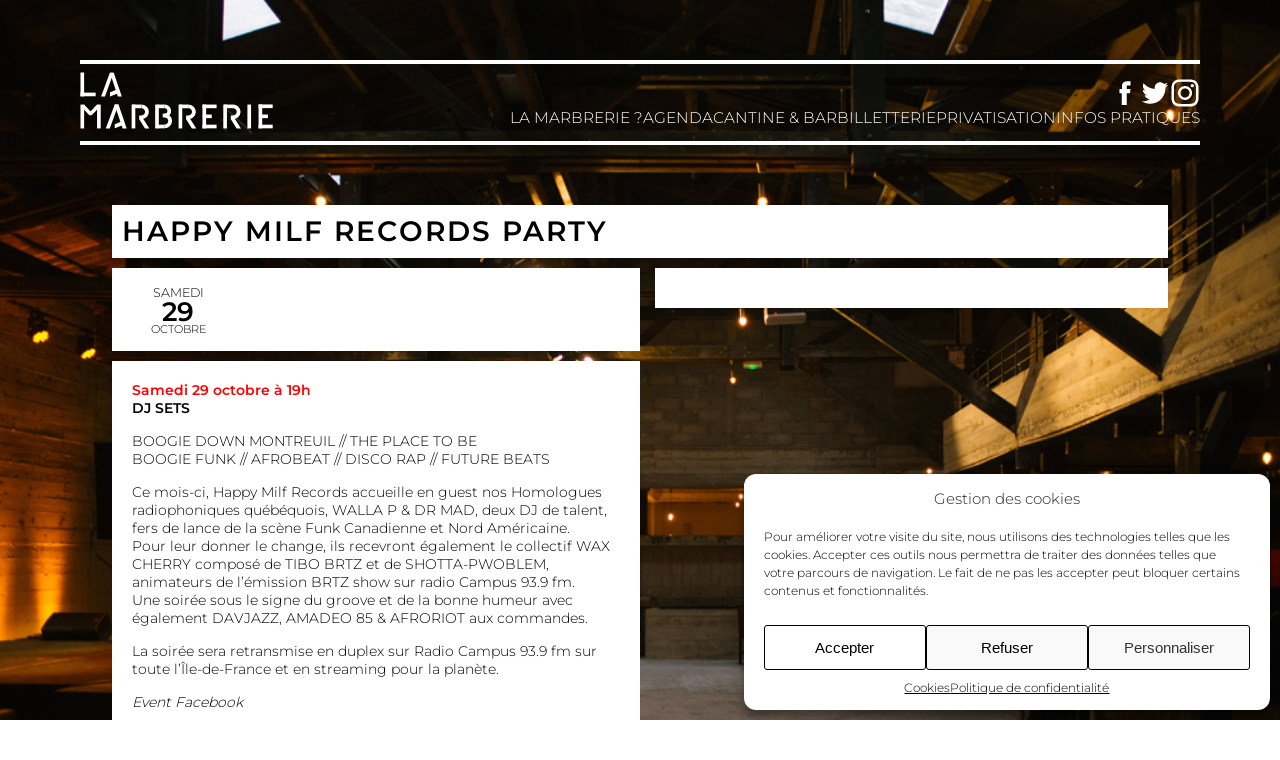

--- FILE ---
content_type: text/html; charset=UTF-8
request_url: https://lamarbrerie.fr/happy-milf-records-party/
body_size: 13813
content:
<!doctype html>
<html lang="fr-FR">
<head>
	<meta charset="UTF-8" />
	<meta name="viewport" content="width=device-width, initial-scale=1" />
	<meta name='robots' content='index, follow, max-image-preview:large, max-snippet:-1, max-video-preview:-1' />

	<!-- This site is optimized with the Yoast SEO plugin v21.7 - https://yoast.com/wordpress/plugins/seo/ -->
	<title>HAPPY MILF Records PARTY - La Marbrerie</title>
	<link rel="canonical" href="https://lamarbrerie.fr/happy-milf-records-party/" />
	<meta property="og:locale" content="fr_FR" />
	<meta property="og:type" content="article" />
	<meta property="og:title" content="HAPPY MILF Records PARTY - La Marbrerie" />
	<meta property="og:description" content="Samedi 29 octobre à 19h DJ SETS BOOGIE DOWN MONTREUIL // THE PLACE TO BE BOOGIE FUNK // AFROBEAT // DISCO RAP // FUTURE BEATS Ce mois-ci, Happy Milf Records accueille en guest nos Homologues radiophoniques québéquois, WALLA P &amp; DR MAD, deux DJ de talent, fers de lance de la scène Funk Canadienne et [&hellip;]" />
	<meta property="og:url" content="https://lamarbrerie.fr/happy-milf-records-party/" />
	<meta property="og:site_name" content="La Marbrerie" />
	<meta property="article:publisher" content="https://www.facebook.com/lamarbrerie.fr/" />
	<meta property="article:published_time" content="2016-10-29T18:22:38+00:00" />
	<meta property="article:modified_time" content="2024-01-11T12:10:10+00:00" />
	<meta name="author" content="Jeremy" />
	<meta name="twitter:card" content="summary_large_image" />
	<meta name="twitter:creator" content="@la_marbrerie" />
	<meta name="twitter:site" content="@la_marbrerie" />
	<meta name="twitter:label1" content="Écrit par" />
	<meta name="twitter:data1" content="Jeremy" />
	<meta name="twitter:label2" content="Durée de lecture estimée" />
	<meta name="twitter:data2" content="1 minute" />
	<script type="application/ld+json" class="yoast-schema-graph">{"@context":"https://schema.org","@graph":[{"@type":"Article","@id":"https://lamarbrerie.fr/happy-milf-records-party/#article","isPartOf":{"@id":"https://lamarbrerie.fr/happy-milf-records-party/"},"author":{"name":"Jeremy","@id":"https://lamarbrerie.fr/#/schema/person/6fedabb03ec65eb0915976018131c594"},"headline":"HAPPY MILF Records PARTY","datePublished":"2016-10-29T18:22:38+00:00","dateModified":"2024-01-11T12:10:10+00:00","mainEntityOfPage":{"@id":"https://lamarbrerie.fr/happy-milf-records-party/"},"wordCount":144,"publisher":{"@id":"https://lamarbrerie.fr/#organization"},"articleSection":["Agenda"],"inLanguage":"fr-FR"},{"@type":"WebPage","@id":"https://lamarbrerie.fr/happy-milf-records-party/","url":"https://lamarbrerie.fr/happy-milf-records-party/","name":"HAPPY MILF Records PARTY - La Marbrerie","isPartOf":{"@id":"https://lamarbrerie.fr/#website"},"datePublished":"2016-10-29T18:22:38+00:00","dateModified":"2024-01-11T12:10:10+00:00","breadcrumb":{"@id":"https://lamarbrerie.fr/happy-milf-records-party/#breadcrumb"},"inLanguage":"fr-FR","potentialAction":[{"@type":"ReadAction","target":["https://lamarbrerie.fr/happy-milf-records-party/"]}]},{"@type":"BreadcrumbList","@id":"https://lamarbrerie.fr/happy-milf-records-party/#breadcrumb","itemListElement":[{"@type":"ListItem","position":1,"name":"Accueil","item":"https://lamarbrerie.fr/"},{"@type":"ListItem","position":2,"name":"HAPPY MILF Records PARTY"}]},{"@type":"WebSite","@id":"https://lamarbrerie.fr/#website","url":"https://lamarbrerie.fr/","name":"La Marbrerie","description":"lieu artistique &amp; salle de concert à Montreuil","publisher":{"@id":"https://lamarbrerie.fr/#organization"},"potentialAction":[{"@type":"SearchAction","target":{"@type":"EntryPoint","urlTemplate":"https://lamarbrerie.fr/?s={search_term_string}"},"query-input":"required name=search_term_string"}],"inLanguage":"fr-FR"},{"@type":"Organization","@id":"https://lamarbrerie.fr/#organization","name":"La Marbrerie","url":"https://lamarbrerie.fr/","logo":{"@type":"ImageObject","inLanguage":"fr-FR","@id":"https://lamarbrerie.fr/#/schema/logo/image/","url":"https://i0.wp.com/lamarbrerie.fr/wp-content/uploads/2016/11/namethumb_w600px_img_locationlogo_d84bcabc-a863-4045-ae0c-7674aa9f7b23.jpg?fit=600%2C300&ssl=1","contentUrl":"https://i0.wp.com/lamarbrerie.fr/wp-content/uploads/2016/11/namethumb_w600px_img_locationlogo_d84bcabc-a863-4045-ae0c-7674aa9f7b23.jpg?fit=600%2C300&ssl=1","width":600,"height":300,"caption":"La Marbrerie"},"image":{"@id":"https://lamarbrerie.fr/#/schema/logo/image/"},"sameAs":["https://www.facebook.com/lamarbrerie.fr/","https://twitter.com/la_marbrerie","https://www.instagram.com/la_marbrerie/"]},{"@type":"Person","@id":"https://lamarbrerie.fr/#/schema/person/6fedabb03ec65eb0915976018131c594","name":"Jeremy","image":{"@type":"ImageObject","inLanguage":"fr-FR","@id":"https://lamarbrerie.fr/#/schema/person/image/","url":"https://secure.gravatar.com/avatar/2b3c623e53657d96cb22af25adfda7d7?s=96&d=mm&r=g","contentUrl":"https://secure.gravatar.com/avatar/2b3c623e53657d96cb22af25adfda7d7?s=96&d=mm&r=g","caption":"Jeremy"}}]}</script>
	<!-- / Yoast SEO plugin. -->


<script type='application/javascript'>console.log('PixelYourSite Free version 9.4.7.1');</script>
<link rel='dns-prefetch' href='//secure.gravatar.com' />
<link rel='dns-prefetch' href='//stats.wp.com' />
<link rel='dns-prefetch' href='//v0.wordpress.com' />
<link rel='dns-prefetch' href='//i0.wp.com' />
<link rel='stylesheet' id='wp-block-library-css' href='https://lamarbrerie.fr/wp-includes/css/dist/block-library/style.min.css?ver=8b2f6f163b78c762f21b38ad9e6df442' type='text/css' media='all' />
<style id='wp-block-library-inline-css' type='text/css'>
.has-text-align-justify{text-align:justify;}
</style>
<link rel='stylesheet' id='mediaelement-css' href='https://lamarbrerie.fr/wp-includes/js/mediaelement/mediaelementplayer-legacy.min.css?ver=4.2.17' type='text/css' media='all' />
<link rel='stylesheet' id='wp-mediaelement-css' href='https://lamarbrerie.fr/wp-includes/js/mediaelement/wp-mediaelement.min.css?ver=8b2f6f163b78c762f21b38ad9e6df442' type='text/css' media='all' />
<style id='classic-theme-styles-inline-css' type='text/css'>
/*! This file is auto-generated */
.wp-block-button__link{color:#fff;background-color:#32373c;border-radius:9999px;box-shadow:none;text-decoration:none;padding:calc(.667em + 2px) calc(1.333em + 2px);font-size:1.125em}.wp-block-file__button{background:#32373c;color:#fff;text-decoration:none}
</style>
<style id='global-styles-inline-css' type='text/css'>
body{--wp--preset--color--black: #000000;--wp--preset--color--cyan-bluish-gray: #abb8c3;--wp--preset--color--white: #ffffff;--wp--preset--color--pale-pink: #f78da7;--wp--preset--color--vivid-red: #cf2e2e;--wp--preset--color--luminous-vivid-orange: #ff6900;--wp--preset--color--luminous-vivid-amber: #fcb900;--wp--preset--color--light-green-cyan: #7bdcb5;--wp--preset--color--vivid-green-cyan: #00d084;--wp--preset--color--pale-cyan-blue: #8ed1fc;--wp--preset--color--vivid-cyan-blue: #0693e3;--wp--preset--color--vivid-purple: #9b51e0;--wp--preset--gradient--vivid-cyan-blue-to-vivid-purple: linear-gradient(135deg,rgba(6,147,227,1) 0%,rgb(155,81,224) 100%);--wp--preset--gradient--light-green-cyan-to-vivid-green-cyan: linear-gradient(135deg,rgb(122,220,180) 0%,rgb(0,208,130) 100%);--wp--preset--gradient--luminous-vivid-amber-to-luminous-vivid-orange: linear-gradient(135deg,rgba(252,185,0,1) 0%,rgba(255,105,0,1) 100%);--wp--preset--gradient--luminous-vivid-orange-to-vivid-red: linear-gradient(135deg,rgba(255,105,0,1) 0%,rgb(207,46,46) 100%);--wp--preset--gradient--very-light-gray-to-cyan-bluish-gray: linear-gradient(135deg,rgb(238,238,238) 0%,rgb(169,184,195) 100%);--wp--preset--gradient--cool-to-warm-spectrum: linear-gradient(135deg,rgb(74,234,220) 0%,rgb(151,120,209) 20%,rgb(207,42,186) 40%,rgb(238,44,130) 60%,rgb(251,105,98) 80%,rgb(254,248,76) 100%);--wp--preset--gradient--blush-light-purple: linear-gradient(135deg,rgb(255,206,236) 0%,rgb(152,150,240) 100%);--wp--preset--gradient--blush-bordeaux: linear-gradient(135deg,rgb(254,205,165) 0%,rgb(254,45,45) 50%,rgb(107,0,62) 100%);--wp--preset--gradient--luminous-dusk: linear-gradient(135deg,rgb(255,203,112) 0%,rgb(199,81,192) 50%,rgb(65,88,208) 100%);--wp--preset--gradient--pale-ocean: linear-gradient(135deg,rgb(255,245,203) 0%,rgb(182,227,212) 50%,rgb(51,167,181) 100%);--wp--preset--gradient--electric-grass: linear-gradient(135deg,rgb(202,248,128) 0%,rgb(113,206,126) 100%);--wp--preset--gradient--midnight: linear-gradient(135deg,rgb(2,3,129) 0%,rgb(40,116,252) 100%);--wp--preset--font-size--small: 13px;--wp--preset--font-size--medium: 20px;--wp--preset--font-size--large: 36px;--wp--preset--font-size--x-large: 42px;--wp--preset--spacing--20: 0.44rem;--wp--preset--spacing--30: 0.67rem;--wp--preset--spacing--40: 1rem;--wp--preset--spacing--50: 1.5rem;--wp--preset--spacing--60: 2.25rem;--wp--preset--spacing--70: 3.38rem;--wp--preset--spacing--80: 5.06rem;--wp--preset--shadow--natural: 6px 6px 9px rgba(0, 0, 0, 0.2);--wp--preset--shadow--deep: 12px 12px 50px rgba(0, 0, 0, 0.4);--wp--preset--shadow--sharp: 6px 6px 0px rgba(0, 0, 0, 0.2);--wp--preset--shadow--outlined: 6px 6px 0px -3px rgba(255, 255, 255, 1), 6px 6px rgba(0, 0, 0, 1);--wp--preset--shadow--crisp: 6px 6px 0px rgba(0, 0, 0, 1);}:where(.is-layout-flex){gap: 0.5em;}:where(.is-layout-grid){gap: 0.5em;}body .is-layout-flow > .alignleft{float: left;margin-inline-start: 0;margin-inline-end: 2em;}body .is-layout-flow > .alignright{float: right;margin-inline-start: 2em;margin-inline-end: 0;}body .is-layout-flow > .aligncenter{margin-left: auto !important;margin-right: auto !important;}body .is-layout-constrained > .alignleft{float: left;margin-inline-start: 0;margin-inline-end: 2em;}body .is-layout-constrained > .alignright{float: right;margin-inline-start: 2em;margin-inline-end: 0;}body .is-layout-constrained > .aligncenter{margin-left: auto !important;margin-right: auto !important;}body .is-layout-constrained > :where(:not(.alignleft):not(.alignright):not(.alignfull)){max-width: var(--wp--style--global--content-size);margin-left: auto !important;margin-right: auto !important;}body .is-layout-constrained > .alignwide{max-width: var(--wp--style--global--wide-size);}body .is-layout-flex{display: flex;}body .is-layout-flex{flex-wrap: wrap;align-items: center;}body .is-layout-flex > *{margin: 0;}body .is-layout-grid{display: grid;}body .is-layout-grid > *{margin: 0;}:where(.wp-block-columns.is-layout-flex){gap: 2em;}:where(.wp-block-columns.is-layout-grid){gap: 2em;}:where(.wp-block-post-template.is-layout-flex){gap: 1.25em;}:where(.wp-block-post-template.is-layout-grid){gap: 1.25em;}.has-black-color{color: var(--wp--preset--color--black) !important;}.has-cyan-bluish-gray-color{color: var(--wp--preset--color--cyan-bluish-gray) !important;}.has-white-color{color: var(--wp--preset--color--white) !important;}.has-pale-pink-color{color: var(--wp--preset--color--pale-pink) !important;}.has-vivid-red-color{color: var(--wp--preset--color--vivid-red) !important;}.has-luminous-vivid-orange-color{color: var(--wp--preset--color--luminous-vivid-orange) !important;}.has-luminous-vivid-amber-color{color: var(--wp--preset--color--luminous-vivid-amber) !important;}.has-light-green-cyan-color{color: var(--wp--preset--color--light-green-cyan) !important;}.has-vivid-green-cyan-color{color: var(--wp--preset--color--vivid-green-cyan) !important;}.has-pale-cyan-blue-color{color: var(--wp--preset--color--pale-cyan-blue) !important;}.has-vivid-cyan-blue-color{color: var(--wp--preset--color--vivid-cyan-blue) !important;}.has-vivid-purple-color{color: var(--wp--preset--color--vivid-purple) !important;}.has-black-background-color{background-color: var(--wp--preset--color--black) !important;}.has-cyan-bluish-gray-background-color{background-color: var(--wp--preset--color--cyan-bluish-gray) !important;}.has-white-background-color{background-color: var(--wp--preset--color--white) !important;}.has-pale-pink-background-color{background-color: var(--wp--preset--color--pale-pink) !important;}.has-vivid-red-background-color{background-color: var(--wp--preset--color--vivid-red) !important;}.has-luminous-vivid-orange-background-color{background-color: var(--wp--preset--color--luminous-vivid-orange) !important;}.has-luminous-vivid-amber-background-color{background-color: var(--wp--preset--color--luminous-vivid-amber) !important;}.has-light-green-cyan-background-color{background-color: var(--wp--preset--color--light-green-cyan) !important;}.has-vivid-green-cyan-background-color{background-color: var(--wp--preset--color--vivid-green-cyan) !important;}.has-pale-cyan-blue-background-color{background-color: var(--wp--preset--color--pale-cyan-blue) !important;}.has-vivid-cyan-blue-background-color{background-color: var(--wp--preset--color--vivid-cyan-blue) !important;}.has-vivid-purple-background-color{background-color: var(--wp--preset--color--vivid-purple) !important;}.has-black-border-color{border-color: var(--wp--preset--color--black) !important;}.has-cyan-bluish-gray-border-color{border-color: var(--wp--preset--color--cyan-bluish-gray) !important;}.has-white-border-color{border-color: var(--wp--preset--color--white) !important;}.has-pale-pink-border-color{border-color: var(--wp--preset--color--pale-pink) !important;}.has-vivid-red-border-color{border-color: var(--wp--preset--color--vivid-red) !important;}.has-luminous-vivid-orange-border-color{border-color: var(--wp--preset--color--luminous-vivid-orange) !important;}.has-luminous-vivid-amber-border-color{border-color: var(--wp--preset--color--luminous-vivid-amber) !important;}.has-light-green-cyan-border-color{border-color: var(--wp--preset--color--light-green-cyan) !important;}.has-vivid-green-cyan-border-color{border-color: var(--wp--preset--color--vivid-green-cyan) !important;}.has-pale-cyan-blue-border-color{border-color: var(--wp--preset--color--pale-cyan-blue) !important;}.has-vivid-cyan-blue-border-color{border-color: var(--wp--preset--color--vivid-cyan-blue) !important;}.has-vivid-purple-border-color{border-color: var(--wp--preset--color--vivid-purple) !important;}.has-vivid-cyan-blue-to-vivid-purple-gradient-background{background: var(--wp--preset--gradient--vivid-cyan-blue-to-vivid-purple) !important;}.has-light-green-cyan-to-vivid-green-cyan-gradient-background{background: var(--wp--preset--gradient--light-green-cyan-to-vivid-green-cyan) !important;}.has-luminous-vivid-amber-to-luminous-vivid-orange-gradient-background{background: var(--wp--preset--gradient--luminous-vivid-amber-to-luminous-vivid-orange) !important;}.has-luminous-vivid-orange-to-vivid-red-gradient-background{background: var(--wp--preset--gradient--luminous-vivid-orange-to-vivid-red) !important;}.has-very-light-gray-to-cyan-bluish-gray-gradient-background{background: var(--wp--preset--gradient--very-light-gray-to-cyan-bluish-gray) !important;}.has-cool-to-warm-spectrum-gradient-background{background: var(--wp--preset--gradient--cool-to-warm-spectrum) !important;}.has-blush-light-purple-gradient-background{background: var(--wp--preset--gradient--blush-light-purple) !important;}.has-blush-bordeaux-gradient-background{background: var(--wp--preset--gradient--blush-bordeaux) !important;}.has-luminous-dusk-gradient-background{background: var(--wp--preset--gradient--luminous-dusk) !important;}.has-pale-ocean-gradient-background{background: var(--wp--preset--gradient--pale-ocean) !important;}.has-electric-grass-gradient-background{background: var(--wp--preset--gradient--electric-grass) !important;}.has-midnight-gradient-background{background: var(--wp--preset--gradient--midnight) !important;}.has-small-font-size{font-size: var(--wp--preset--font-size--small) !important;}.has-medium-font-size{font-size: var(--wp--preset--font-size--medium) !important;}.has-large-font-size{font-size: var(--wp--preset--font-size--large) !important;}.has-x-large-font-size{font-size: var(--wp--preset--font-size--x-large) !important;}
.wp-block-navigation a:where(:not(.wp-element-button)){color: inherit;}
:where(.wp-block-post-template.is-layout-flex){gap: 1.25em;}:where(.wp-block-post-template.is-layout-grid){gap: 1.25em;}
:where(.wp-block-columns.is-layout-flex){gap: 2em;}:where(.wp-block-columns.is-layout-grid){gap: 2em;}
.wp-block-pullquote{font-size: 1.5em;line-height: 1.6;}
</style>
<link rel='stylesheet' id='pc_google_analytics-frontend-css' href='https://lamarbrerie.fr/wp-content/plugins/pc-google-analytics/assets/css/frontend.css?ver=1.0.0' type='text/css' media='all' />
<link rel='stylesheet' id='cmplz-general-css' href='https://lamarbrerie.fr/wp-content/plugins/complianz-gdpr/assets/css/cookieblocker.min.css?ver=1717599010' type='text/css' media='all' />
<link rel='stylesheet' id='elementor-lazyload-css' href='https://lamarbrerie.fr/wp-content/plugins/elementor/assets/css/modules/lazyload/frontend.min.css?ver=3.18.3' type='text/css' media='all' />
<link rel='stylesheet' id='bootstrap-grid-css' href='https://lamarbrerie.fr/wp-content/themes/th_marbrerie/css/bootstrap-grid.min.css' type='text/css' media='screen' />
<link rel='stylesheet' id='owlstyle-css' href='https://lamarbrerie.fr/wp-content/themes/th_marbrerie/owl-carousel/assets/owl.carousel.css?ver=8b2f6f163b78c762f21b38ad9e6df442' type='text/css' media='all' />
<link rel='stylesheet' id='theme-styles-css' href='https://lamarbrerie.fr/wp-content/themes/th_marbrerie/style.css' type='text/css' media='all' />
<link rel='stylesheet' id='social-logos-css' href='https://lamarbrerie.fr/wp-content/plugins/jetpack/_inc/social-logos/social-logos.min.css?ver=12.9.4' type='text/css' media='all' />
<link rel='stylesheet' id='jetpack_css-css' href='https://lamarbrerie.fr/wp-content/plugins/jetpack/css/jetpack.css?ver=12.9.4' type='text/css' media='all' />
<script type="text/javascript" src="https://lamarbrerie.fr/wp-includes/js/jquery/jquery.min.js?ver=3.7.1" id="jquery-core-js"></script>
<script type="text/javascript" src="https://lamarbrerie.fr/wp-includes/js/jquery/jquery-migrate.min.js?ver=3.4.1" id="jquery-migrate-js"></script>
<script type="text/javascript" src="https://lamarbrerie.fr/wp-content/plugins/pc-google-analytics/assets/js/frontend.min.js?ver=1.0.0" id="pc_google_analytics-frontend-js"></script>
<script data-service="facebook" data-category="marketing" type="text/plain" data-cmplz-src="https://lamarbrerie.fr/wp-content/plugins/pixelyoursite/dist/scripts/jquery.bind-first-0.2.3.min.js?ver=8b2f6f163b78c762f21b38ad9e6df442" id="jquery-bind-first-js"></script>
<script data-service="facebook" data-category="marketing" type="text/plain" data-cmplz-src="https://lamarbrerie.fr/wp-content/plugins/pixelyoursite/dist/scripts/js.cookie-2.1.3.min.js?ver=2.1.3" id="js-cookie-pys-js"></script>
<script data-service="facebook" data-category="marketing" type="text/plain" id="pys-js-extra">
/* <![CDATA[ */
var pysOptions = {"staticEvents":{"facebook":{"init_event":[{"delay":0,"type":"static","name":"PageView","pixelIds":["185300422780563"],"eventID":"82e63217-ee53-47d4-95e0-b5008e40f76f","params":{"post_category":"Agenda","page_title":"HAPPY MILF Records PARTY","post_type":"post","post_id":1427,"plugin":"PixelYourSite","user_role":"guest","event_url":"lamarbrerie.fr\/happy-milf-records-party\/"},"e_id":"init_event","ids":[],"hasTimeWindow":false,"timeWindow":0,"woo_order":"","edd_order":""}]}},"dynamicEvents":{"automatic_event_form":{"facebook":{"delay":0,"type":"dyn","name":"Form","pixelIds":["185300422780563"],"eventID":"ae496495-34ab-4095-b6ee-3038c4e74390","params":{"page_title":"HAPPY MILF Records PARTY","post_type":"post","post_id":1427,"plugin":"PixelYourSite","user_role":"guest","event_url":"lamarbrerie.fr\/happy-milf-records-party\/"},"e_id":"automatic_event_form","ids":[],"hasTimeWindow":false,"timeWindow":0,"woo_order":"","edd_order":""}},"automatic_event_download":{"facebook":{"delay":0,"type":"dyn","name":"Download","extensions":["","doc","exe","js","pdf","ppt","tgz","zip","xls"],"pixelIds":["185300422780563"],"eventID":"dc860260-4091-4db5-9f07-e8642cce9cce","params":{"page_title":"HAPPY MILF Records PARTY","post_type":"post","post_id":1427,"plugin":"PixelYourSite","user_role":"guest","event_url":"lamarbrerie.fr\/happy-milf-records-party\/"},"e_id":"automatic_event_download","ids":[],"hasTimeWindow":false,"timeWindow":0,"woo_order":"","edd_order":""}},"automatic_event_comment":{"facebook":{"delay":0,"type":"dyn","name":"Comment","pixelIds":["185300422780563"],"eventID":"b7017c11-f811-40c9-b5ef-0d3211e6fc1b","params":{"page_title":"HAPPY MILF Records PARTY","post_type":"post","post_id":1427,"plugin":"PixelYourSite","user_role":"guest","event_url":"lamarbrerie.fr\/happy-milf-records-party\/"},"e_id":"automatic_event_comment","ids":[],"hasTimeWindow":false,"timeWindow":0,"woo_order":"","edd_order":""}},"automatic_event_scroll":{"facebook":{"delay":0,"type":"dyn","name":"PageScroll","scroll_percent":30,"pixelIds":["185300422780563"],"eventID":"d4902ca7-4b9b-42a2-b1b8-be1b01151377","params":{"page_title":"HAPPY MILF Records PARTY","post_type":"post","post_id":1427,"plugin":"PixelYourSite","user_role":"guest","event_url":"lamarbrerie.fr\/happy-milf-records-party\/"},"e_id":"automatic_event_scroll","ids":[],"hasTimeWindow":false,"timeWindow":0,"woo_order":"","edd_order":""}},"automatic_event_time_on_page":{"facebook":{"delay":0,"type":"dyn","name":"TimeOnPage","time_on_page":30,"pixelIds":["185300422780563"],"eventID":"69e26774-93f2-462f-beb6-8655bd63723c","params":{"page_title":"HAPPY MILF Records PARTY","post_type":"post","post_id":1427,"plugin":"PixelYourSite","user_role":"guest","event_url":"lamarbrerie.fr\/happy-milf-records-party\/"},"e_id":"automatic_event_time_on_page","ids":[],"hasTimeWindow":false,"timeWindow":0,"woo_order":"","edd_order":""}}},"triggerEvents":[],"triggerEventTypes":[],"facebook":{"pixelIds":["185300422780563"],"advancedMatching":[],"advancedMatchingEnabled":true,"removeMetadata":false,"contentParams":{"post_type":"post","post_id":1427,"content_name":"HAPPY MILF Records PARTY","categories":"Agenda","tags":""},"commentEventEnabled":true,"wooVariableAsSimple":false,"downloadEnabled":true,"formEventEnabled":true,"serverApiEnabled":true,"wooCRSendFromServer":false,"send_external_id":null},"debug":"1","siteUrl":"https:\/\/lamarbrerie.fr","ajaxUrl":"https:\/\/lamarbrerie.fr\/wp-admin\/admin-ajax.php","ajax_event":"7cba109fbf","enable_remove_download_url_param":"1","cookie_duration":"7","last_visit_duration":"60","enable_success_send_form":"","ajaxForServerEvent":"1","send_external_id":"1","external_id_expire":"180","gdpr":{"ajax_enabled":false,"all_disabled_by_api":false,"facebook_disabled_by_api":false,"analytics_disabled_by_api":false,"google_ads_disabled_by_api":false,"pinterest_disabled_by_api":false,"bing_disabled_by_api":false,"externalID_disabled_by_api":false,"facebook_prior_consent_enabled":true,"analytics_prior_consent_enabled":true,"google_ads_prior_consent_enabled":null,"pinterest_prior_consent_enabled":true,"bing_prior_consent_enabled":true,"cookiebot_integration_enabled":false,"cookiebot_facebook_consent_category":"marketing","cookiebot_analytics_consent_category":"statistics","cookiebot_tiktok_consent_category":"marketing","cookiebot_google_ads_consent_category":null,"cookiebot_pinterest_consent_category":"marketing","cookiebot_bing_consent_category":"marketing","consent_magic_integration_enabled":false,"real_cookie_banner_integration_enabled":false,"cookie_notice_integration_enabled":false,"cookie_law_info_integration_enabled":false},"cookie":{"disabled_all_cookie":false,"disabled_advanced_form_data_cookie":false,"disabled_landing_page_cookie":false,"disabled_first_visit_cookie":false,"disabled_trafficsource_cookie":false,"disabled_utmTerms_cookie":false,"disabled_utmId_cookie":false},"woo":{"enabled":false},"edd":{"enabled":false}};
/* ]]> */
</script>
<script data-service="facebook" data-category="marketing" type="text/plain" data-cmplz-src="https://lamarbrerie.fr/wp-content/plugins/pixelyoursite/dist/scripts/public.js?ver=9.4.7.1" id="pys-js"></script>
<script type="text/javascript" src="https://lamarbrerie.fr/wp-content/themes/th_marbrerie/js/wai-aria.min.js?ver=8b2f6f163b78c762f21b38ad9e6df442" id="aria-js"></script>
<script type="text/javascript" src="https://lamarbrerie.fr/wp-content/themes/th_marbrerie/owl-carousel/owl.carousel.min.js?ver=8b2f6f163b78c762f21b38ad9e6df442" id="owl-js"></script>
<script type="text/javascript" src="https://lamarbrerie.fr/wp-content/themes/th_marbrerie/js/owl-init.js?ver=8b2f6f163b78c762f21b38ad9e6df442" id="owl-init-js"></script>
<script type="text/javascript" src="https://lamarbrerie.fr/wp-content/themes/th_marbrerie/js/slidepanel.js?ver=8b2f6f163b78c762f21b38ad9e6df442" id="menu-mobile-js"></script>
<script type="text/javascript" src="https://lamarbrerie.fr/wp-content/themes/th_marbrerie/js/backtotop.js?ver=8b2f6f163b78c762f21b38ad9e6df442" id="backtotop-js"></script>
<link rel="https://api.w.org/" href="https://lamarbrerie.fr/wp-json/" /><link rel="alternate" type="application/json" href="https://lamarbrerie.fr/wp-json/wp/v2/posts/1427" /><link rel="alternate" type="application/json+oembed" href="https://lamarbrerie.fr/wp-json/oembed/1.0/embed?url=https%3A%2F%2Flamarbrerie.fr%2Fhappy-milf-records-party%2F" />
<link rel="alternate" type="text/xml+oembed" href="https://lamarbrerie.fr/wp-json/oembed/1.0/embed?url=https%3A%2F%2Flamarbrerie.fr%2Fhappy-milf-records-party%2F&#038;format=xml" />
	<script type="text/plain" data-service="google-analytics" data-category="statistics">
		(function(i,s,o,g,r,a,m){i['GoogleAnalyticsObject']=r;i[r]=i[r]||function(){
		(i[r].q=i[r].q||[]).push(arguments)},i[r].l=1*new Date();a=s.createElement(o),
		m=s.getElementsByTagName(o)[0];a.async=1;a.src=g;m.parentNode.insertBefore(a,m)
		})(window,document,'script','//www.google-analytics.com/analytics.js','ga');
		
		ga('create', 'UA-87707373-1', 'auto');
		ga('send', 'pageview');
		
		</script>
	<style>img#wpstats{display:none}</style>
					<style>.cmplz-hidden {
					display: none !important;
				}</style><meta name="generator" content="Elementor 3.18.3; features: e_dom_optimization, e_optimized_assets_loading, e_optimized_css_loading, additional_custom_breakpoints, block_editor_assets_optimize, e_image_loading_optimization; settings: css_print_method-external, google_font-enabled, font_display-auto">
<link rel="icon" href="https://i0.wp.com/lamarbrerie.fr/wp-content/uploads/2019/07/cropped-favicon_la_marbrerie.png?fit=32%2C32&#038;ssl=1" sizes="32x32" />
<link rel="icon" href="https://i0.wp.com/lamarbrerie.fr/wp-content/uploads/2019/07/cropped-favicon_la_marbrerie.png?fit=192%2C192&#038;ssl=1" sizes="192x192" />
<link rel="apple-touch-icon" href="https://i0.wp.com/lamarbrerie.fr/wp-content/uploads/2019/07/cropped-favicon_la_marbrerie.png?fit=180%2C180&#038;ssl=1" />
<meta name="msapplication-TileImage" content="https://i0.wp.com/lamarbrerie.fr/wp-content/uploads/2019/07/cropped-favicon_la_marbrerie.png?fit=270%2C270&#038;ssl=1" />
</head>
    
<body data-rsssl=1 data-cmplz=1 class="post-template-default single single-post postid-1427 single-format-standard cat-1-id e-lazyload elementor-default elementor-kit-21070">
    
    <div class="custom_header">
        <img src="https://lamarbrerie.fr/wp-content/uploads/2017/02/EMF-12-min-min.jpg" height="667" width="100%" alt="Salle de concert La Marbrerie à Montreuil (93)" />
    </div>
    
    <main class="container-fluid">
       
        <header id="top">
            
                <div id="logo">
                    <a id="toggle-mobile" class="pull-bs-canvas-left text-decoration-none" href="#">
                        <div class="toggle" aria-label="Ouvrir ou fermer le menu mobile">
                            Menu                        </div>
                    </a>
                                        <a href="https://lamarbrerie.fr/" title="Accueil">
                        <img class="logo" src="https://lamarbrerie.fr/wp-content/themes/th_marbrerie/img/logo_la_marbrerie.svg" alt="Logo La Marbrerie - Retour Page d’accueil" />
                    </a>
                                    </div>  
                <div id="menus" class="menus bs-canvas bs-canvas-left position-fixed">
                    <nav class="menu-social">
                        <div class="menu-menu-social-container"><ul id="menu-menu-social" class="menu"><li id="menu-item-11624" class="facebook menu-item menu-item-type-custom menu-item-object-custom menu-item-11624"><a target="_blank" rel="noopener" href="https://www.facebook.com/lamarbrerie.fr/">Facebook</a></li>
<li id="menu-item-11625" class="twitter menu-item menu-item-type-custom menu-item-object-custom menu-item-11625"><a target="_blank" rel="noopener" href="https://twitter.com/la_marbrerie">Twitter</a></li>
<li id="menu-item-11626" class="instagram menu-item menu-item-type-custom menu-item-object-custom menu-item-11626"><a target="_blank" rel="noopener" href="https://www.instagram.com/la_marbrerie/">Instagram</a></li>
</ul></div>                    </nav>
                    <nav id="menu-main" aria-label="Menu principal">
                        <ul id="menu-menu-principal" class="main-navigation" role="menubar"><li id="menu-item-11639" class="menu-item menu-item-type-post_type menu-item-object-page menu-item-11639"><a href="https://lamarbrerie.fr/la-marbrerie-salle-de-concert-cantine-montreuil/">La Marbrerie ?</a></li>
<li id="menu-item-11635" class="menu-item menu-item-type-post_type menu-item-object-page menu-item-11635"><a href="https://lamarbrerie.fr/agenda/">Agenda</a></li>
<li id="menu-item-11638" class="menu-item menu-item-type-post_type menu-item-object-page menu-item-11638"><a href="https://lamarbrerie.fr/cantine-et-bar/">Cantine &#038; Bar</a></li>
<li id="menu-item-11640" class="menu-item menu-item-type-custom menu-item-object-custom menu-item-11640"><a target="_blank" href="https://billetterie.lamarbrerie.fr">Billetterie</a></li>
<li id="menu-item-11637" class="menu-item menu-item-type-post_type menu-item-object-page menu-item-11637"><a href="https://lamarbrerie.fr/privatisation/">Privatisation</a></li>
<li id="menu-item-11636" class="menu-item menu-item-type-post_type menu-item-object-page menu-item-11636"><a href="https://lamarbrerie.fr/infos-pratiques/">Infos pratiques</a></li>
</ul>                    </nav> 
                    
    </div>                    
</header>
<article id="content" class="wrapper">
    
        
    <div class="title">
        <h1>HAPPY MILF Records PARTY</h1>
        <h2></h2>
    </div>
    
    <section class="single-event-content row">
    
        <div class="single-event-left col-sm-12 col-md-6">
            
                <div class="single-event-infos row">
                    <div class="date colonne col-sm-6 col-md-6 col-lg-3">
                        <span class="weekday">
                           samedi                       </span><br/>
                       <span class="day">
                           29                       </span><br/>
                       <span class="month">
                           octobre                       </span>
                    </div>
                    <div class="single-event-hours colonne col-sm-6 col-md-6 col-lg-3">
                                            </div>
                                                                            </div> 

                <div class="single-event-details col col-sm-12">
                    
                    <p><span style="color: #ff0000;"><strong>Samedi 29 octobre à 19h</strong></span><br />
<strong><span style="color: #000000;">DJ SETS</span></strong></p>
<p><span class="_4n-j fsl" style="color: #000000;">BOOGIE DOWN MONTREUIL // THE PLACE TO BE<br />
BOOGIE FUNK // AFROBEAT // DISCO RAP //<wbr /> FUTURE BEATS</span></p>
<p><span style="color: #000000;">Ce mois-ci, Happy Milf Records accueille en guest nos Homologues radiophoniques québéquois, WALLA P &amp; DR MAD, deux DJ de talent, fers de lance de la scène Funk Canadienne et Nord Américaine.</span><br />
<span style="color: #000000;"> Pour leur donner le change, ils recevront également le collectif WAX CHERRY composé de TIBO BRTZ et de SHOTTA-PWOBLEM, animateurs de l&rsquo;émission BRTZ show sur radio Campus 93.9 fm.</span><br />
<span style="color: #000000;"> Une soirée sous le signe du groove et de la bonne humeur avec également DAVJAZZ, AMADEO 85 &amp; AFRORIOT aux commandes.</span></p>
<p><span style="color: #000000;">La soirée sera retransmise en duplex sur Radio Campus 93.9 fm sur toute l&rsquo;Île-de-France et en streaming pour la planète.</span></p>
<p><a href="https://www.facebook.com/events/573086426225439/"><em><span style="color: #000000;">Event Facebook</span></em></a></p>
<p><strong><span style="color: #000000;"> Entrée libre sur donation / Soutenez vos labels indépendants locaux !</span></strong></p>
<div class="sharedaddy sd-sharing-enabled"><div class="robots-nocontent sd-block sd-social sd-social-icon-text sd-sharing"><h3 class="sd-title">Partager :</h3><div class="sd-content"><ul><li><a href="#" class="sharing-anchor sd-button share-more"><span>Partager</span></a></li><li class="share-end"></li></ul><div class="sharing-hidden"><div class="inner" style="display: none;"><ul><li class="share-twitter"><a rel="nofollow noopener noreferrer" data-shared="sharing-twitter-1427" class="share-twitter sd-button share-icon" href="https://lamarbrerie.fr/happy-milf-records-party/?share=twitter" target="_blank" title="Cliquez pour partager sur Twitter" ><span>Twitter</span></a></li><li class="share-facebook"><a rel="nofollow noopener noreferrer" data-shared="sharing-facebook-1427" class="share-facebook sd-button share-icon" href="https://lamarbrerie.fr/happy-milf-records-party/?share=facebook" target="_blank" title="Cliquez pour partager sur Facebook" ><span>Facebook</span></a></li><li class="share-end"></li></ul></div></div></div></div></div>                </div> 

        </div>  
    
        <div class="single-event-right col-sm-12 col-md-6">
            <div class="single-event-medias col col-sm-12">
                                                                            </div>
        </div>
    </section>

        
    <div id="post-nav" class="wrapper">
    
    <div class="post-nav-container row">

        <div class="prev col-xs-12 col-sm-12 col-md-12 col-lg-6">
                           
                <a href="https://lamarbrerie.fr/tamboral-a-la-marbrerie/">
                    <div class="row">
                        <div class="nav-date">    
                            <div class="date">
                               <span class="weekday">
                                   samedi                               </span><br/>
                               <span class="day">
                                   29                               </span><br/>
                               <span class="month">
                                   octobre                               </span>
                            </div>
                        </div> 
                        <div class="nav-title">    
                          <h2>Tamboral &#8211; Cumbia</h2>
                            <h3>  </h3>  
                        </div> 
                    </div>
                    </a> 
               
                </div> 
        
        <div class="next col-xs-12 col-sm-12 col-md-12 col-lg-6">
                                    
                <a href="https://lamarbrerie.fr/midi-concert/">
                    <div class="row">
                        <div class="nav-title">    
                          <h2>Midi Concert</h2>
                            <h3></h3> 
                        </div> 
                        <div class="nav-date">    
                            <div class="date">
                              <span class="weekday">
                                   mardi                               </span><br/>
                               <span class="day">
                                   1                               </span><br/>
                               <span class="month">
                                   novembre                               </span>
                            </div>
                        </div> 
                    </div>    
                </a>     
       
                </div>    
    </div>
</div>
    
</article>

   <a href="https://lamarbrerie.fr/agenda/"> 
       <h4 class="vertical">
            Agenda        </h4>
    </a>   
<footer class="wrapper">
    <div id="footer-wrapper" class="row">
        <div id="footer-contact" class="col-xs-12 col-sm-6 col-md-3">
            <section id="text-2" class="widget widget_text"><h4 class="widget-title">LA MARBRERIE</h4>			<div class="textwidget"><p>21 RUE ALEXIS LEPÈRE<br />
93100 MONTREUIL<br />
M°9 Mairie de Montreuil<br />
TÉL. : 01 43 62 71 19<br />
<a href="mailto:contact@lamarbrerie.fr">contact(@)lamarbrerie.fr</a></p>
</div>
		</section>        </div>    
    
        <nav id="footer-menu" class="col-xs-12 col-sm-6 col-md-3">
                <div class="menu-menu-pied-de-page-container"><ul id="menu-menu-pied-de-page" class="nav-footer"><li id="menu-item-11644" class="menu-item menu-item-type-post_type menu-item-object-page menu-item-11644"><a href="https://lamarbrerie.fr/etre-programme-a-la-marbrerie/">Être programmé à La Marbrerie</a></li>
<li id="menu-item-11643" class="menu-item menu-item-type-post_type menu-item-object-page menu-item-11643"><a href="https://lamarbrerie.fr/partenaires/">Partenaires</a></li>
<li id="menu-item-11660" class="menu-item menu-item-type-taxonomy menu-item-object-category current-post-ancestor current-menu-parent current-post-parent menu-item-11660"><a href="https://lamarbrerie.fr/category/agenda/">Archives</a></li>
<li id="menu-item-12686" class="menu-item menu-item-type-post_type menu-item-object-page menu-item-12686"><a href="https://lamarbrerie.fr/travailler-a-la-marbrerie/">EMPLOI</a></li>
<li id="menu-item-14954" class="menu-item menu-item-type-post_type menu-item-object-page menu-item-14954"><a href="https://lamarbrerie.fr/mentions-legales/">Mentions légales</a></li>
<li id="menu-item-23662" class="menu-item menu-item-type-post_type menu-item-object-page menu-item-privacy-policy menu-item-23662"><a rel="privacy-policy" href="https://lamarbrerie.fr/politique-de-confidentialite/">Politique de confidentialité</a></li>
<li id="menu-item-23629" class="menu-item menu-item-type-post_type menu-item-object-page menu-item-23629"><a href="https://lamarbrerie.fr/cookies/">Cookies</a></li>
</ul></div>        </nav>
        
        <div id="footer-news" class="col-xs-12 col-sm-6 col-md-3">
            <section id="text-3" class="widget widget_text"><h4 class="widget-title">NEWSLETTER</h4>			<div class="textwidget"><p>Le programme du mois,<br />
pour ne jamais passer à côté d&rsquo;un événement.</p>
<h4><a href="https://ebb7c38e.sibforms.com/serve/[base64]" target="_blank" rel="noopener">GO !</a></h4>
</div>
		</section>        </div>
            
        <div id="social" class="col-xs-12 col-sm-6 col-md-3">
                
            <nav class="menu-social">
                <div class="menu-menu-social-container"><ul id="menu-menu-social-1" class="menu"><li class="facebook menu-item menu-item-type-custom menu-item-object-custom menu-item-11624"><a target="_blank" rel="noopener" href="https://www.facebook.com/lamarbrerie.fr/">Facebook</a></li>
<li class="twitter menu-item menu-item-type-custom menu-item-object-custom menu-item-11625"><a target="_blank" rel="noopener" href="https://twitter.com/la_marbrerie">Twitter</a></li>
<li class="instagram menu-item menu-item-type-custom menu-item-object-custom menu-item-11626"><a target="_blank" rel="noopener" href="https://www.instagram.com/la_marbrerie/">Instagram</a></li>
</ul></div>            </nav>
        </div>    
           
    </div>
        
</footer>

<a href="#" id="back-to-top" title="Retour en haut">&uarr;</a>


</div><!-- #main -->


<!-- Consent Management powered by Complianz | GDPR/CCPA Cookie Consent https://wordpress.org/plugins/complianz-gdpr -->
<div id="cmplz-cookiebanner-container"><div class="cmplz-cookiebanner cmplz-hidden banner-1 banniere-a optin cmplz-bottom-right cmplz-categories-type-view-preferences" aria-modal="true" data-nosnippet="true" role="dialog" aria-live="polite" aria-labelledby="cmplz-header-1-optin" aria-describedby="cmplz-message-1-optin">
	<div class="cmplz-header">
		<div class="cmplz-logo"></div>
		<div class="cmplz-title" id="cmplz-header-1-optin">Gestion des cookies</div>
		<div class="cmplz-close" tabindex="0" role="button" aria-label="Fermer la boîte de dialogue">
			<svg aria-hidden="true" focusable="false" data-prefix="fas" data-icon="times" class="svg-inline--fa fa-times fa-w-11" role="img" xmlns="http://www.w3.org/2000/svg" viewBox="0 0 352 512"><path fill="currentColor" d="M242.72 256l100.07-100.07c12.28-12.28 12.28-32.19 0-44.48l-22.24-22.24c-12.28-12.28-32.19-12.28-44.48 0L176 189.28 75.93 89.21c-12.28-12.28-32.19-12.28-44.48 0L9.21 111.45c-12.28 12.28-12.28 32.19 0 44.48L109.28 256 9.21 356.07c-12.28 12.28-12.28 32.19 0 44.48l22.24 22.24c12.28 12.28 32.2 12.28 44.48 0L176 322.72l100.07 100.07c12.28 12.28 32.2 12.28 44.48 0l22.24-22.24c12.28-12.28 12.28-32.19 0-44.48L242.72 256z"></path></svg>
		</div>
	</div>

	<div class="cmplz-divider cmplz-divider-header"></div>
	<div class="cmplz-body">
		<div class="cmplz-message" id="cmplz-message-1-optin"><p>Pour améliorer votre visite du site, nous utilisons des technologies telles que les cookies. Accepter ces outils nous permettra de traiter des données telles que votre parcours de navigation. Le fait de ne pas les accepter peut bloquer certains contenus et fonctionnalités.</p></div>
		<!-- categories start -->
		<div class="cmplz-categories">
			<details class="cmplz-category cmplz-functional" >
				<summary>
						<span class="cmplz-category-header">
							<span class="cmplz-category-title">Fonctionnel</span>
							<span class='cmplz-always-active'>
								<span class="cmplz-banner-checkbox">
									<input type="checkbox"
										   id="cmplz-functional-optin"
										   data-category="cmplz_functional"
										   class="cmplz-consent-checkbox cmplz-functional"
										   size="40"
										   value="1"/>
									<label class="cmplz-label" for="cmplz-functional-optin" tabindex="0"><span class="screen-reader-text">Fonctionnel</span></label>
								</span>
								Toujours activé							</span>
							<span class="cmplz-icon cmplz-open">
								<svg xmlns="http://www.w3.org/2000/svg" viewBox="0 0 448 512"  height="18" ><path d="M224 416c-8.188 0-16.38-3.125-22.62-9.375l-192-192c-12.5-12.5-12.5-32.75 0-45.25s32.75-12.5 45.25 0L224 338.8l169.4-169.4c12.5-12.5 32.75-12.5 45.25 0s12.5 32.75 0 45.25l-192 192C240.4 412.9 232.2 416 224 416z"/></svg>
							</span>
						</span>
				</summary>
				<div class="cmplz-description">
					<span class="cmplz-description-functional">L’accès ou le stockage technique est strictement nécessaire dans la finalité d’intérêt légitime de permettre l’utilisation d’un service spécifique explicitement demandé par l’abonné ou l’utilisateur, ou dans le seul but d’effectuer la transmission d’une communication sur un réseau de communications électroniques.</span>
				</div>
			</details>

			<details class="cmplz-category cmplz-preferences" >
				<summary>
						<span class="cmplz-category-header">
							<span class="cmplz-category-title">Préférences</span>
							<span class="cmplz-banner-checkbox">
								<input type="checkbox"
									   id="cmplz-preferences-optin"
									   data-category="cmplz_preferences"
									   class="cmplz-consent-checkbox cmplz-preferences"
									   size="40"
									   value="1"/>
								<label class="cmplz-label" for="cmplz-preferences-optin" tabindex="0"><span class="screen-reader-text">Préférences</span></label>
							</span>
							<span class="cmplz-icon cmplz-open">
								<svg xmlns="http://www.w3.org/2000/svg" viewBox="0 0 448 512"  height="18" ><path d="M224 416c-8.188 0-16.38-3.125-22.62-9.375l-192-192c-12.5-12.5-12.5-32.75 0-45.25s32.75-12.5 45.25 0L224 338.8l169.4-169.4c12.5-12.5 32.75-12.5 45.25 0s12.5 32.75 0 45.25l-192 192C240.4 412.9 232.2 416 224 416z"/></svg>
							</span>
						</span>
				</summary>
				<div class="cmplz-description">
					<span class="cmplz-description-preferences">L’accès ou le stockage technique est nécessaire dans la finalité d’intérêt légitime de stocker des préférences qui ne sont pas demandées par l’abonné ou l’internaute.</span>
				</div>
			</details>

			<details class="cmplz-category cmplz-statistics" >
				<summary>
						<span class="cmplz-category-header">
							<span class="cmplz-category-title">Statistiques</span>
							<span class="cmplz-banner-checkbox">
								<input type="checkbox"
									   id="cmplz-statistics-optin"
									   data-category="cmplz_statistics"
									   class="cmplz-consent-checkbox cmplz-statistics"
									   size="40"
									   value="1"/>
								<label class="cmplz-label" for="cmplz-statistics-optin" tabindex="0"><span class="screen-reader-text">Statistiques</span></label>
							</span>
							<span class="cmplz-icon cmplz-open">
								<svg xmlns="http://www.w3.org/2000/svg" viewBox="0 0 448 512"  height="18" ><path d="M224 416c-8.188 0-16.38-3.125-22.62-9.375l-192-192c-12.5-12.5-12.5-32.75 0-45.25s32.75-12.5 45.25 0L224 338.8l169.4-169.4c12.5-12.5 32.75-12.5 45.25 0s12.5 32.75 0 45.25l-192 192C240.4 412.9 232.2 416 224 416z"/></svg>
							</span>
						</span>
				</summary>
				<div class="cmplz-description">
					<span class="cmplz-description-statistics">Le stockage ou l’accès technique qui est utilisé exclusivement à des fins statistiques.</span>
					<span class="cmplz-description-statistics-anonymous">Le stockage ou l’accès technique qui est utilisé exclusivement dans des finalités statistiques anonymes. En l’absence d’une assignation à comparaître, d’une conformité volontaire de la part de votre fournisseur d’accès à internet ou d’enregistrements supplémentaires provenant d’une tierce partie, les informations stockées ou extraites à cette seule fin ne peuvent généralement pas être utilisées pour vous identifier.</span>
				</div>
			</details>
			<details class="cmplz-category cmplz-marketing" >
				<summary>
						<span class="cmplz-category-header">
							<span class="cmplz-category-title">Marketing</span>
							<span class="cmplz-banner-checkbox">
								<input type="checkbox"
									   id="cmplz-marketing-optin"
									   data-category="cmplz_marketing"
									   class="cmplz-consent-checkbox cmplz-marketing"
									   size="40"
									   value="1"/>
								<label class="cmplz-label" for="cmplz-marketing-optin" tabindex="0"><span class="screen-reader-text">Marketing</span></label>
							</span>
							<span class="cmplz-icon cmplz-open">
								<svg xmlns="http://www.w3.org/2000/svg" viewBox="0 0 448 512"  height="18" ><path d="M224 416c-8.188 0-16.38-3.125-22.62-9.375l-192-192c-12.5-12.5-12.5-32.75 0-45.25s32.75-12.5 45.25 0L224 338.8l169.4-169.4c12.5-12.5 32.75-12.5 45.25 0s12.5 32.75 0 45.25l-192 192C240.4 412.9 232.2 416 224 416z"/></svg>
							</span>
						</span>
				</summary>
				<div class="cmplz-description">
					<span class="cmplz-description-marketing">L’accès ou le stockage technique est nécessaire pour créer des profils d’internautes afin d’envoyer des publicités, ou pour suivre l’utilisateur sur un site web ou sur plusieurs sites web ayant des finalités marketing similaires.</span>
				</div>
			</details>
		</div><!-- categories end -->
			</div>

	<div class="cmplz-links cmplz-information">
		<a class="cmplz-link cmplz-manage-options cookie-statement" href="#" data-relative_url="#cmplz-manage-consent-container">Gérer les options</a>
		<a class="cmplz-link cmplz-manage-third-parties cookie-statement" href="#" data-relative_url="#cmplz-cookies-overview">Gérer les services</a>
		<a class="cmplz-link cmplz-manage-vendors tcf cookie-statement" href="#" data-relative_url="#cmplz-tcf-wrapper">Gérer {vendor_count} fournisseurs</a>
		<a class="cmplz-link cmplz-external cmplz-read-more-purposes tcf" target="_blank" rel="noopener noreferrer nofollow" href="https://cookiedatabase.org/tcf/purposes/">En savoir plus sur ces finalités</a>
			</div>

	<div class="cmplz-divider cmplz-footer"></div>

	<div class="cmplz-buttons">
		<button class="cmplz-btn cmplz-accept">Accepter</button>
		<button class="cmplz-btn cmplz-deny">Refuser</button>
		<button class="cmplz-btn cmplz-view-preferences">Personnaliser</button>
		<button class="cmplz-btn cmplz-save-preferences">Enregistrer</button>
		<a class="cmplz-btn cmplz-manage-options tcf cookie-statement" href="#" data-relative_url="#cmplz-manage-consent-container">Personnaliser</a>
			</div>

	<div class="cmplz-links cmplz-documents">
		<a class="cmplz-link cookie-statement" href="#" data-relative_url="">{title}</a>
		<a class="cmplz-link privacy-statement" href="#" data-relative_url="">{title}</a>
		<a class="cmplz-link impressum" href="#" data-relative_url="">{title}</a>
			</div>

</div>
</div>
					<div id="cmplz-manage-consent" data-nosnippet="true"><button class="cmplz-btn cmplz-hidden cmplz-manage-consent manage-consent-1">Gestion des cookies</button>

</div>			<script type='text/javascript'>
				const lazyloadRunObserver = () => {
					const dataAttribute = 'data-e-bg-lazyload';
					const lazyloadBackgrounds = document.querySelectorAll( `[${ dataAttribute }]:not(.lazyloaded)` );
					const lazyloadBackgroundObserver = new IntersectionObserver( ( entries ) => {
					entries.forEach( ( entry ) => {
						if ( entry.isIntersecting ) {
							let lazyloadBackground = entry.target;
							const lazyloadSelector = lazyloadBackground.getAttribute( dataAttribute );
							if ( lazyloadSelector ) {
								lazyloadBackground = entry.target.querySelector( lazyloadSelector );
							}
							if( lazyloadBackground ) {
								lazyloadBackground.classList.add( 'lazyloaded' );
							}
							lazyloadBackgroundObserver.unobserve( entry.target );
						}
					});
					}, { rootMargin: '100px 0px 100px 0px' } );
					lazyloadBackgrounds.forEach( ( lazyloadBackground ) => {
						lazyloadBackgroundObserver.observe( lazyloadBackground );
					} );
				};
				const events = [
					'DOMContentLoaded',
					'elementor/lazyload/observe',
				];
				events.forEach( ( event ) => {
					document.addEventListener( event, lazyloadRunObserver );
				} );
			</script>
			<noscript><img height="1" width="1" style="display: none;" src="https://www.facebook.com/tr?id=185300422780563&ev=PageView&noscript=1&cd%5Bpost_category%5D=Agenda&cd%5Bpage_title%5D=HAPPY+MILF+Records+PARTY&cd%5Bpost_type%5D=post&cd%5Bpost_id%5D=1427&cd%5Bplugin%5D=PixelYourSite&cd%5Buser_role%5D=guest&cd%5Bevent_url%5D=lamarbrerie.fr%2Fhappy-milf-records-party%2F" alt=""></noscript>

	<script type="text/javascript">
		window.WPCOM_sharing_counts = {"https:\/\/lamarbrerie.fr\/happy-milf-records-party\/":1427};
	</script>
				<script type="text/javascript" src="https://lamarbrerie.fr/wp-content/plugins/jetpack/jetpack_vendor/automattic/jetpack-image-cdn/dist/image-cdn.js?minify=false&amp;ver=132249e245926ae3e188" id="jetpack-photon-js"></script>
<script data-service="jetpack-statistics" data-category="statistics" defer type="text/plain" data-cmplz-src="https://stats.wp.com/e-202604.js" id="jetpack-stats-js"></script>
<script type="text/javascript" id="jetpack-stats-js-after">
/* <![CDATA[ */
_stq = window._stq || [];
_stq.push([ "view", {v:'ext',blog:'83875330',post:'1427',tz:'1',srv:'lamarbrerie.fr',j:'1:12.9.4'} ]);
_stq.push([ "clickTrackerInit", "83875330", "1427" ]);
/* ]]> */
</script>
<script type="text/javascript" id="cmplz-cookiebanner-js-extra">
/* <![CDATA[ */
var complianz = {"prefix":"cmplz_","user_banner_id":"1","set_cookies":[],"block_ajax_content":"0","banner_version":"25","version":"7.1.0","store_consent":"","do_not_track_enabled":"","consenttype":"optin","region":"eu","geoip":"","dismiss_timeout":"","disable_cookiebanner":"","soft_cookiewall":"","dismiss_on_scroll":"","cookie_expiry":"180","url":"https:\/\/lamarbrerie.fr\/wp-json\/complianz\/v1\/","locale":"lang=fr&locale=fr_FR","set_cookies_on_root":"0","cookie_domain":"","current_policy_id":"35","cookie_path":"\/","categories":{"statistics":"statistiques","marketing":"marketing"},"tcf_active":"","placeholdertext":"Cliquez pour accepter les cookies {category} et activer ce contenu","css_file":"https:\/\/lamarbrerie.fr\/wp-content\/uploads\/complianz\/css\/banner-{banner_id}-{type}.css?v=25","page_links":{"eu":{"cookie-statement":{"title":"Cookies","url":"https:\/\/lamarbrerie.fr\/cookies\/"},"privacy-statement":{"title":"Politique de confidentialit\u00e9","url":"https:\/\/lamarbrerie.fr\/politique-de-confidentialite\/"}}},"tm_categories":"","forceEnableStats":"","preview":"","clean_cookies":"","aria_label":"Cliquez pour accepter les cookies {category} et activer ce contenu"};
/* ]]> */
</script>
<script defer type="text/javascript" src="https://lamarbrerie.fr/wp-content/plugins/complianz-gdpr/cookiebanner/js/complianz.min.js?ver=1717599012" id="cmplz-cookiebanner-js"></script>
<script type="text/javascript" id="cmplz-cookiebanner-js-after">
/* <![CDATA[ */
    
		if ('undefined' != typeof window.jQuery) {
			jQuery(document).ready(function ($) {
				$(document).on('elementor/popup/show', () => {
					let rev_cats = cmplz_categories.reverse();
					for (let key in rev_cats) {
						if (rev_cats.hasOwnProperty(key)) {
							let category = cmplz_categories[key];
							if (cmplz_has_consent(category)) {
								document.querySelectorAll('[data-category="' + category + '"]').forEach(obj => {
									cmplz_remove_placeholder(obj);
								});
							}
						}
					}

					let services = cmplz_get_services_on_page();
					for (let key in services) {
						if (services.hasOwnProperty(key)) {
							let service = services[key].service;
							let category = services[key].category;
							if (cmplz_has_service_consent(service, category)) {
								document.querySelectorAll('[data-service="' + service + '"]').forEach(obj => {
									cmplz_remove_placeholder(obj);
								});
							}
						}
					}
				});
			});
		}
    
    
		
			document.addEventListener("cmplz_enable_category", function(consentData) {
				var category = consentData.detail.category;
				var services = consentData.detail.services;
				var blockedContentContainers = [];
				let selectorVideo = '.cmplz-elementor-widget-video-playlist[data-category="'+category+'"],.elementor-widget-video[data-category="'+category+'"]';
				let selectorGeneric = '[data-cmplz-elementor-href][data-category="'+category+'"]';
				for (var skey in services) {
					if (services.hasOwnProperty(skey)) {
						let service = skey;
						selectorVideo +=',.cmplz-elementor-widget-video-playlist[data-service="'+service+'"],.elementor-widget-video[data-service="'+service+'"]';
						selectorGeneric +=',[data-cmplz-elementor-href][data-service="'+service+'"]';
					}
				}
				document.querySelectorAll(selectorVideo).forEach(obj => {
					let elementService = obj.getAttribute('data-service');
					if ( cmplz_is_service_denied(elementService) ) {
						return;
					}
					if (obj.classList.contains('cmplz-elementor-activated')) return;
					obj.classList.add('cmplz-elementor-activated');

					if ( obj.hasAttribute('data-cmplz_elementor_widget_type') ){
						let attr = obj.getAttribute('data-cmplz_elementor_widget_type');
						obj.classList.removeAttribute('data-cmplz_elementor_widget_type');
						obj.classList.setAttribute('data-widget_type', attr);
					}
					if (obj.classList.contains('cmplz-elementor-widget-video-playlist')) {
						obj.classList.remove('cmplz-elementor-widget-video-playlist');
						obj.classList.add('elementor-widget-video-playlist');
					}
					obj.setAttribute('data-settings', obj.getAttribute('data-cmplz-elementor-settings'));
					blockedContentContainers.push(obj);
				});

				document.querySelectorAll(selectorGeneric).forEach(obj => {
					let elementService = obj.getAttribute('data-service');
					if ( cmplz_is_service_denied(elementService) ) {
						return;
					}
					if (obj.classList.contains('cmplz-elementor-activated')) return;

					if (obj.classList.contains('cmplz-fb-video')) {
						obj.classList.remove('cmplz-fb-video');
						obj.classList.add('fb-video');
					}

					obj.classList.add('cmplz-elementor-activated');
					obj.setAttribute('data-href', obj.getAttribute('data-cmplz-elementor-href'));
					blockedContentContainers.push(obj.closest('.elementor-widget'));
				});

				/**
				 * Trigger the widgets in Elementor
				 */
				for (var key in blockedContentContainers) {
					if (blockedContentContainers.hasOwnProperty(key) && blockedContentContainers[key] !== undefined) {
						let blockedContentContainer = blockedContentContainers[key];
						if (elementorFrontend.elementsHandler) {
							elementorFrontend.elementsHandler.runReadyTrigger(blockedContentContainer)
						}
						var cssIndex = blockedContentContainer.getAttribute('data-placeholder_class_index');
						blockedContentContainer.classList.remove('cmplz-blocked-content-container');
						blockedContentContainer.classList.remove('cmplz-placeholder-' + cssIndex);
					}
				}

			});
		
		
/* ]]> */
</script>
<script type="text/javascript" id="sharing-js-js-extra">
/* <![CDATA[ */
var sharing_js_options = {"lang":"en","counts":"1","is_stats_active":"1"};
/* ]]> */
</script>
<script type="text/javascript" src="https://lamarbrerie.fr/wp-content/plugins/jetpack/_inc/build/sharedaddy/sharing.min.js?ver=12.9.4" id="sharing-js-js"></script>
<script type="text/javascript" id="sharing-js-js-after">
/* <![CDATA[ */
var windowOpen;
			( function () {
				function matches( el, sel ) {
					return !! (
						el.matches && el.matches( sel ) ||
						el.msMatchesSelector && el.msMatchesSelector( sel )
					);
				}

				document.body.addEventListener( 'click', function ( event ) {
					if ( ! event.target ) {
						return;
					}

					var el;
					if ( matches( event.target, 'a.share-twitter' ) ) {
						el = event.target;
					} else if ( event.target.parentNode && matches( event.target.parentNode, 'a.share-twitter' ) ) {
						el = event.target.parentNode;
					}

					if ( el ) {
						event.preventDefault();

						// If there's another sharing window open, close it.
						if ( typeof windowOpen !== 'undefined' ) {
							windowOpen.close();
						}
						windowOpen = window.open( el.getAttribute( 'href' ), 'wpcomtwitter', 'menubar=1,resizable=1,width=600,height=350' );
						return false;
					}
				} );
			} )();
var windowOpen;
			( function () {
				function matches( el, sel ) {
					return !! (
						el.matches && el.matches( sel ) ||
						el.msMatchesSelector && el.msMatchesSelector( sel )
					);
				}

				document.body.addEventListener( 'click', function ( event ) {
					if ( ! event.target ) {
						return;
					}

					var el;
					if ( matches( event.target, 'a.share-facebook' ) ) {
						el = event.target;
					} else if ( event.target.parentNode && matches( event.target.parentNode, 'a.share-facebook' ) ) {
						el = event.target.parentNode;
					}

					if ( el ) {
						event.preventDefault();

						// If there's another sharing window open, close it.
						if ( typeof windowOpen !== 'undefined' ) {
							windowOpen.close();
						}
						windowOpen = window.open( el.getAttribute( 'href' ), 'wpcomfacebook', 'menubar=1,resizable=1,width=600,height=400' );
						return false;
					}
				} );
			} )();
/* ]]> */
</script>

</body>
    
    
</html> 

--- FILE ---
content_type: image/svg+xml
request_url: https://lamarbrerie.fr/wp-content/themes/th_marbrerie/img/facebook.svg
body_size: 377
content:
<?xml version="1.0" encoding="utf-8"?>
<!-- Generator: Adobe Illustrator 22.1.0, SVG Export Plug-In . SVG Version: 6.00 Build 0)  -->
<!DOCTYPE svg PUBLIC "-//W3C//DTD SVG 1.1//EN" "http://www.w3.org/Graphics/SVG/1.1/DTD/svg11.dtd">
<svg version="1.1" id="Calque_1" xmlns="http://www.w3.org/2000/svg" xmlns:xlink="http://www.w3.org/1999/xlink" x="0px" y="0px"
	 viewBox="0 0 56.7 56.7" style="enable-background:new 0 0 56.7 56.7;" xml:space="preserve">
<style type="text/css">
	.st0{fill:#1D1D1B;}
</style>
<path class="st0" d="M38.7,20.7h-7v-4.6c0-1.7,1.1-2.1,2-2.1c0.8,0,5,0,5,0V6.3l-6.8,0c-7.6,0-9.3,5.7-9.3,9.3v5.1H18v7.9h4.4
	c0,10.1,0,22.2,0,22.2h9.2c0,0,0-12.3,0-22.2h6.2L38.7,20.7z"/>
</svg>


--- FILE ---
content_type: image/svg+xml
request_url: https://lamarbrerie.fr/wp-content/themes/th_marbrerie/img/twitter.svg
body_size: 729
content:
<?xml version="1.0" encoding="utf-8"?>
<!-- Generator: Adobe Illustrator 22.1.0, SVG Export Plug-In . SVG Version: 6.00 Build 0)  -->
<!DOCTYPE svg PUBLIC "-//W3C//DTD SVG 1.1//EN" "http://www.w3.org/Graphics/SVG/1.1/DTD/svg11.dtd">
<svg version="1.1" id="Calque_1" xmlns="http://www.w3.org/2000/svg" xmlns:xlink="http://www.w3.org/1999/xlink" x="0px" y="0px"
	 viewBox="0 0 56.7 56.7" style="enable-background:new 0 0 56.7 56.7;" xml:space="preserve">
<style type="text/css">
	.st0{fill:#1D1D1B;}
</style>
<path class="st0" d="M37,8.1c0.6,0,1.2,0,1.8,0c0,0,0.1,0,0.1,0c2.5,0.3,4.6,1.3,6.3,3c0.1,0.1,0.2,0.1,0.4,0.1
	c2.1-0.4,4.1-1.2,6-2.3c0.1,0,0.1-0.1,0.3-0.1c-0.8,2.4-2.3,4.2-4.4,5.6c1-0.1,2-0.3,2.9-0.6c1-0.3,1.9-0.6,2.8-1c0,0,0,0.1,0,0.1
	c-0.1,0.1-0.1,0.2-0.2,0.3c-1.3,1.9-2.8,3.5-4.7,4.8c-0.2,0.1-0.2,0.2-0.2,0.4c0.1,2.4-0.1,4.9-0.7,7.2c-1.3,5.9-4.1,10.9-8.4,15.2
	c-1.9,1.9-4.1,3.5-6.6,4.7c-4,2-8.3,3-12.7,3.1c-1.7,0-3.4-0.1-5.1-0.3c-4-0.6-7.6-2-11-4.1c-0.1,0-0.1-0.1-0.2-0.2
	c2.7,0.3,5.3,0.1,7.9-0.6c2.6-0.7,5-1.9,7.1-3.6c-1.5-0.1-2.2-0.2-3.2-0.6c-3-1.1-5.1-3.2-6.3-6.3C9,32.7,9,32.7,9.2,32.7
	c1.1,0.2,2.2,0.2,3.3,0c0.3-0.1,0.6-0.1,1-0.2c-0.1,0-0.2,0-0.2-0.1c-2-0.5-3.7-1.5-5.1-3c-1.8-1.9-2.7-4.2-2.8-6.9
	c0-0.2,0-0.2,0.2-0.1c1.2,0.6,2.4,1,3.8,1.1c0.2,0,0.4,0,0.5,0c-0.3-0.3-0.6-0.5-0.8-0.7c-0.3-0.2-0.5-0.5-0.8-0.7
	C5.2,19,4.6,14,6.7,10.1c0.1-0.2,0.1-0.2,0.2,0c0.7,0.9,1.5,1.7,2.3,2.4c2.6,2.5,5.5,4.4,8.8,5.8c3.1,1.3,6.3,2.1,9.7,2.3
	c0.2,0,0.2-0.1,0.2-0.2c-0.3-1.3-0.3-2.6-0.1-3.9c0.8-4.3,4-7.5,8.2-8.3C36.4,8.2,36.7,8.2,37,8.1z"/>
</svg>


--- FILE ---
content_type: image/svg+xml
request_url: https://lamarbrerie.fr/wp-content/themes/th_marbrerie/img/facebook_blc.svg
body_size: 377
content:
<?xml version="1.0" encoding="utf-8"?>
<!-- Generator: Adobe Illustrator 22.1.0, SVG Export Plug-In . SVG Version: 6.00 Build 0)  -->
<!DOCTYPE svg PUBLIC "-//W3C//DTD SVG 1.1//EN" "http://www.w3.org/Graphics/SVG/1.1/DTD/svg11.dtd">
<svg version="1.1" id="Calque_1" xmlns="http://www.w3.org/2000/svg" xmlns:xlink="http://www.w3.org/1999/xlink" x="0px" y="0px"
	 viewBox="0 0 56.7 56.7" style="enable-background:new 0 0 56.7 56.7;" xml:space="preserve">
<style type="text/css">
	.st0{fill:#FFFFFF;}
</style>
<path class="st0" d="M38.7,20.7h-7v-4.6c0-1.7,1.1-2.1,2-2.1c0.8,0,5,0,5,0V6.3l-6.8,0c-7.6,0-9.3,5.7-9.3,9.3v5.1H18v7.9h4.4
	c0,10.1,0,22.2,0,22.2h9.2c0,0,0-12.3,0-22.2h6.2L38.7,20.7z"/>
</svg>
